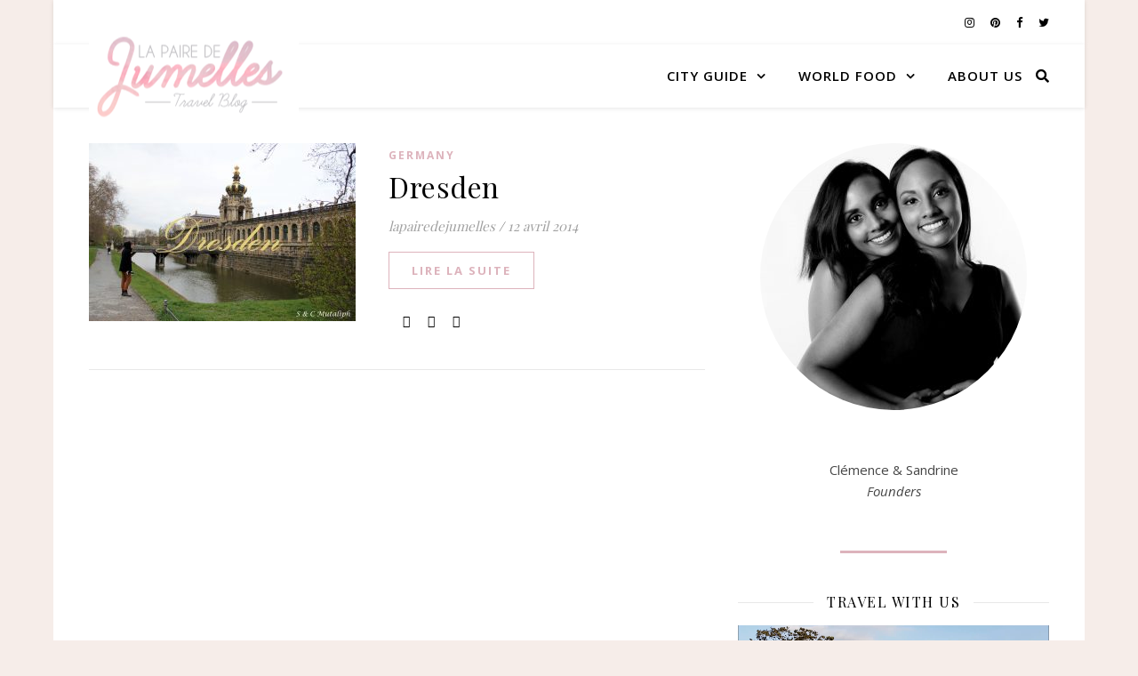

--- FILE ---
content_type: text/html; charset=UTF-8
request_url: https://lapairedejumelles.com/tag/dresden/
body_size: 11848
content:
<!DOCTYPE html>
<html lang="fr-FR">
<head>
	<meta charset="UTF-8">
	<meta name="viewport" content="width=device-width, initial-scale=1.0" />
	<link rel="profile" href="https://gmpg.org/xfn/11">

<title>dresden &#8211; La Paire de Jumelles</title>
<meta name='robots' content='max-image-preview:large' />
<link rel='dns-prefetch' href='//fonts.googleapis.com' />
<link rel='dns-prefetch' href='//s.w.org' />
<link rel="alternate" type="application/rss+xml" title="La Paire de Jumelles &raquo; Flux" href="https://lapairedejumelles.com/feed/" />
<link rel="alternate" type="application/rss+xml" title="La Paire de Jumelles &raquo; Flux des commentaires" href="https://lapairedejumelles.com/comments/feed/" />
<link rel="alternate" type="application/rss+xml" title="La Paire de Jumelles &raquo; Flux de l’étiquette dresden" href="https://lapairedejumelles.com/tag/dresden/feed/" />
<link rel='stylesheet' id='wp-block-library-css'  href='https://lapairedejumelles.com/wp-includes/css/dist/block-library/style.min.css?ver=5.8.12' type='text/css' media='all' />
<link rel='stylesheet' id='redux-extendify-styles-css'  href='https://lapairedejumelles.com/wp-content/plugins/redux-framework/redux-core/assets/css/extendify-utilities.css?ver=4.4.15' type='text/css' media='all' />
<link rel='stylesheet' id='contact-form-7-css'  href='https://lapairedejumelles.com/wp-content/plugins/contact-form-7/includes/css/styles.css?ver=5.5.6.1' type='text/css' media='all' />
<link rel='stylesheet' id='sc-frontend-style-css'  href='https://lapairedejumelles.com/wp-content/plugins/shortcodes-indep/css/frontend-style.css?ver=5.8.12' type='text/css' media='all' />
<link rel='stylesheet' id='elementor-icons-css'  href='https://lapairedejumelles.com/wp-content/plugins/elementor/assets/lib/eicons/css/elementor-icons.min.css?ver=5.18.0' type='text/css' media='all' />
<link rel='stylesheet' id='elementor-frontend-css'  href='https://lapairedejumelles.com/wp-content/plugins/elementor/assets/css/frontend-lite.min.css?ver=3.11.2' type='text/css' media='all' />
<link rel='stylesheet' id='swiper-css'  href='https://lapairedejumelles.com/wp-content/plugins/elementor/assets/lib/swiper/css/swiper.min.css?ver=5.3.6' type='text/css' media='all' />
<link rel='stylesheet' id='elementor-post-7829-css'  href='https://lapairedejumelles.com/wp-content/uploads/elementor/css/post-7829.css?ver=1677507068' type='text/css' media='all' />
<link rel='stylesheet' id='elementor-global-css'  href='https://lapairedejumelles.com/wp-content/uploads/elementor/css/global.css?ver=1677507069' type='text/css' media='all' />
<link rel='stylesheet' id='ashe-style-css'  href='https://lapairedejumelles.com/wp-content/themes/ashe/style.css?ver=1.9.7' type='text/css' media='all' />
<link rel='stylesheet' id='fontawesome-css'  href='https://lapairedejumelles.com/wp-content/themes/ashe/assets/css/font-awesome.css?ver=5.8.12' type='text/css' media='all' />
<link rel='stylesheet' id='fontello-css'  href='https://lapairedejumelles.com/wp-content/themes/ashe/assets/css/fontello.css?ver=5.8.12' type='text/css' media='all' />
<link rel='stylesheet' id='slick-css'  href='https://lapairedejumelles.com/wp-content/themes/ashe/assets/css/slick.css?ver=5.8.12' type='text/css' media='all' />
<link rel='stylesheet' id='scrollbar-css'  href='https://lapairedejumelles.com/wp-content/themes/ashe/assets/css/perfect-scrollbar.css?ver=5.8.12' type='text/css' media='all' />
<link rel='stylesheet' id='ashe-responsive-css'  href='https://lapairedejumelles.com/wp-content/themes/ashe/assets/css/responsive.css?ver=1.9.7' type='text/css' media='all' />
<link rel='stylesheet' id='ashe-playfair-font-css'  href='//fonts.googleapis.com/css?family=Playfair+Display%3A400%2C700&#038;ver=1.0.0' type='text/css' media='all' />
<link rel='stylesheet' id='ashe-opensans-font-css'  href='//fonts.googleapis.com/css?family=Open+Sans%3A400italic%2C400%2C600italic%2C600%2C700italic%2C700&#038;ver=1.0.0' type='text/css' media='all' />
<link rel='stylesheet' id='wpr-text-animations-css-css'  href='https://lapairedejumelles.com/wp-content/plugins/royal-elementor-addons/assets/css/lib/animations/text-animations.min.css?ver=1.3.96' type='text/css' media='all' />
<link rel='stylesheet' id='wpr-addons-css-css'  href='https://lapairedejumelles.com/wp-content/plugins/royal-elementor-addons/assets/css/frontend.min.css?ver=1.3.96' type='text/css' media='all' />
<link rel='stylesheet' id='font-awesome-5-all-css'  href='https://lapairedejumelles.com/wp-content/plugins/elementor/assets/lib/font-awesome/css/all.min.css?ver=1.3.96' type='text/css' media='all' />
<link rel='stylesheet' id='google-fonts-1-css'  href='https://fonts.googleapis.com/css?family=Roboto%3A100%2C100italic%2C200%2C200italic%2C300%2C300italic%2C400%2C400italic%2C500%2C500italic%2C600%2C600italic%2C700%2C700italic%2C800%2C800italic%2C900%2C900italic%7CRoboto+Slab%3A100%2C100italic%2C200%2C200italic%2C300%2C300italic%2C400%2C400italic%2C500%2C500italic%2C600%2C600italic%2C700%2C700italic%2C800%2C800italic%2C900%2C900italic&#038;display=auto&#038;ver=5.8.12' type='text/css' media='all' />
<link rel="preconnect" href="https://fonts.gstatic.com/" crossorigin><script type='text/javascript' data-cfasync="false" src='https://lapairedejumelles.com/wp-includes/js/jquery/jquery.min.js?ver=3.6.0' id='jquery-core-js'></script>
<script type='text/javascript' data-cfasync="false" src='https://lapairedejumelles.com/wp-includes/js/jquery/jquery-migrate.min.js?ver=3.3.2' id='jquery-migrate-js'></script>
<link rel="https://api.w.org/" href="https://lapairedejumelles.com/wp-json/" /><link rel="alternate" type="application/json" href="https://lapairedejumelles.com/wp-json/wp/v2/tags/432" /><link rel="EditURI" type="application/rsd+xml" title="RSD" href="https://lapairedejumelles.com/xmlrpc.php?rsd" />
<link rel="wlwmanifest" type="application/wlwmanifest+xml" href="https://lapairedejumelles.com/wp-includes/wlwmanifest.xml" /> 
<meta name="generator" content="WordPress 5.8.12" />
<meta name="generator" content="Redux 4.4.15" /><style id="ashe_dynamic_css">#top-bar {background-color: #ffffff;}#top-bar a {color: #000000;}#top-bar a:hover,#top-bar li.current-menu-item > a,#top-bar li.current-menu-ancestor > a,#top-bar .sub-menu li.current-menu-item > a,#top-bar .sub-menu li.current-menu-ancestor> a {color: #ddb3bc;}#top-menu .sub-menu,#top-menu .sub-menu a {background-color: #ffffff;border-color: rgba(0,0,0, 0.05);}@media screen and ( max-width: 979px ) {.top-bar-socials {float: none !important;}.top-bar-socials a {line-height: 40px !important;}}.header-logo a,.site-description {color: #6d7975;}.entry-header {background-color: #f6ede9;}#main-nav {background-color: #ffffff;box-shadow: 0px 1px 5px rgba(0,0,0, 0.1);}#featured-links h6 {background-color: rgba(255,255,255, 0.85);color: #000000;}#main-nav a,#main-nav i,#main-nav #s {color: #000000;}.main-nav-sidebar span,.sidebar-alt-close-btn span {background-color: #000000;}#main-nav a:hover,#main-nav i:hover,#main-nav li.current-menu-item > a,#main-nav li.current-menu-ancestor > a,#main-nav .sub-menu li.current-menu-item > a,#main-nav .sub-menu li.current-menu-ancestor> a {color: #ddb3bc;}.main-nav-sidebar:hover span {background-color: #ddb3bc;}#main-menu .sub-menu,#main-menu .sub-menu a {background-color: #ffffff;border-color: rgba(0,0,0, 0.05);}#main-nav #s {background-color: #ffffff;}#main-nav #s::-webkit-input-placeholder { /* Chrome/Opera/Safari */color: rgba(0,0,0, 0.7);}#main-nav #s::-moz-placeholder { /* Firefox 19+ */color: rgba(0,0,0, 0.7);}#main-nav #s:-ms-input-placeholder { /* IE 10+ */color: rgba(0,0,0, 0.7);}#main-nav #s:-moz-placeholder { /* Firefox 18- */color: rgba(0,0,0, 0.7);}/* Background */.sidebar-alt,#featured-links,.main-content,.featured-slider-area,.page-content select,.page-content input,.page-content textarea {background-color: #ffffff;}/* Text */.page-content,.page-content select,.page-content input,.page-content textarea,.page-content .post-author a,.page-content .ashe-widget a,.page-content .comment-author {color: #464646;}/* Title */.page-content h1,.page-content h2,.page-content h3,.page-content h4,.page-content h5,.page-content h6,.page-content .post-title a,.page-content .author-description h4 a,.page-content .related-posts h4 a,.page-content .blog-pagination .previous-page a,.page-content .blog-pagination .next-page a,blockquote,.page-content .post-share a {color: #030303;}.page-content .post-title a:hover {color: rgba(3,3,3, 0.75);}/* Meta */.page-content .post-date,.page-content .post-comments,.page-content .post-author,.page-content [data-layout*="list"] .post-author a,.page-content .related-post-date,.page-content .comment-meta a,.page-content .author-share a,.page-content .post-tags a,.page-content .tagcloud a,.widget_categories li,.widget_archive li,.ahse-subscribe-box p,.rpwwt-post-author,.rpwwt-post-categories,.rpwwt-post-date,.rpwwt-post-comments-number {color: #a1a1a1;}.page-content input::-webkit-input-placeholder { /* Chrome/Opera/Safari */color: #a1a1a1;}.page-content input::-moz-placeholder { /* Firefox 19+ */color: #a1a1a1;}.page-content input:-ms-input-placeholder { /* IE 10+ */color: #a1a1a1;}.page-content input:-moz-placeholder { /* Firefox 18- */color: #a1a1a1;}/* Accent */a,.post-categories,.page-content .ashe-widget.widget_text a {color: #ddb3bc;}/* Disable TMP.page-content .elementor a,.page-content .elementor a:hover {color: inherit;}*/.ps-container > .ps-scrollbar-y-rail > .ps-scrollbar-y {background: #ddb3bc;}a:not(.header-logo-a):hover {color: rgba(221,179,188, 0.8);}blockquote {border-color: #ddb3bc;}/* Selection */::-moz-selection {color: #ffffff;background: #ddb3bc;}::selection {color: #ffffff;background: #ddb3bc;}/* Border */.page-content .post-footer,[data-layout*="list"] .blog-grid > li,.page-content .author-description,.page-content .related-posts,.page-content .entry-comments,.page-content .ashe-widget li,.page-content #wp-calendar,.page-content #wp-calendar caption,.page-content #wp-calendar tbody td,.page-content .widget_nav_menu li a,.page-content .tagcloud a,.page-content select,.page-content input,.page-content textarea,.widget-title h2:before,.widget-title h2:after,.post-tags a,.gallery-caption,.wp-caption-text,table tr,table th,table td,pre,.category-description {border-color: #e8e8e8;}hr {background-color: #e8e8e8;}/* Buttons */.widget_search i,.widget_search #searchsubmit,.wp-block-search button,.single-navigation i,.page-content .submit,.page-content .blog-pagination.numeric a,.page-content .blog-pagination.load-more a,.page-content .ashe-subscribe-box input[type="submit"],.page-content .widget_wysija input[type="submit"],.page-content .post-password-form input[type="submit"],.page-content .wpcf7 [type="submit"] {color: #ffffff;background-color: #333333;}.single-navigation i:hover,.page-content .submit:hover,.ashe-boxed-style .page-content .submit:hover,.page-content .blog-pagination.numeric a:hover,.ashe-boxed-style .page-content .blog-pagination.numeric a:hover,.page-content .blog-pagination.numeric span,.page-content .blog-pagination.load-more a:hover,.page-content .ashe-subscribe-box input[type="submit"]:hover,.page-content .widget_wysija input[type="submit"]:hover,.page-content .post-password-form input[type="submit"]:hover,.page-content .wpcf7 [type="submit"]:hover {color: #ffffff;background-color: #ddb3bc;}/* Image Overlay */.image-overlay,#infscr-loading,.page-content h4.image-overlay {color: #ffffff;background-color: rgba(73,73,73, 0.3);}.image-overlay a,.post-slider .prev-arrow,.post-slider .next-arrow,.page-content .image-overlay a,#featured-slider .slick-arrow,#featured-slider .slider-dots {color: #ffffff;}.slide-caption {background: rgba(255,255,255, 0.95);}#featured-slider .slick-active {background: #ffffff;}#page-footer,#page-footer select,#page-footer input,#page-footer textarea {background-color: #f6f6f6;color: #333333;}#page-footer,#page-footer a,#page-footer select,#page-footer input,#page-footer textarea {color: #333333;}#page-footer #s::-webkit-input-placeholder { /* Chrome/Opera/Safari */color: #333333;}#page-footer #s::-moz-placeholder { /* Firefox 19+ */color: #333333;}#page-footer #s:-ms-input-placeholder { /* IE 10+ */color: #333333;}#page-footer #s:-moz-placeholder { /* Firefox 18- */color: #333333;}/* Title */#page-footer h1,#page-footer h2,#page-footer h3,#page-footer h4,#page-footer h5,#page-footer h6 {color: #111111;}#page-footer a:hover {color: #ddb3bc;}/* Border */#page-footer a,#page-footer .ashe-widget li,#page-footer #wp-calendar,#page-footer #wp-calendar caption,#page-footer #wp-calendar tbody td,#page-footer .widget_nav_menu li a,#page-footer select,#page-footer input,#page-footer textarea,#page-footer .widget-title h2:before,#page-footer .widget-title h2:after,.footer-widgets {border-color: #e0dbdb;}#page-footer hr {background-color: #e0dbdb;}.ashe-preloader-wrap {background-color: #ffffff;}@media screen and ( max-width: 640px ) {.related-posts {display: none;}}.header-logo a {font-family: 'Open Sans';}#top-menu li a {font-family: 'Open Sans';}#main-menu li a {font-family: 'Open Sans';}#mobile-menu li,.mobile-menu-btn a {font-family: 'Open Sans';}#top-menu li a,#main-menu li a,#mobile-menu li,.mobile-menu-btn a {text-transform: uppercase;}.boxed-wrapper {max-width: 1160px;}.sidebar-alt {max-width: 420px;left: -420px; padding: 85px 35px 0px;}.sidebar-left,.sidebar-right {width: 387px;}.main-container {width: calc(100% - 387px);width: -webkit-calc(100% - 387px);}#top-bar > div,#main-nav > div,#featured-links,.main-content,.page-footer-inner,.featured-slider-area.boxed-wrapper {padding-left: 40px;padding-right: 40px;}[data-layout*="list"] .blog-grid .has-post-thumbnail .post-media {float: left;max-width: 300px;width: 100%;}[data-layout*="list"] .blog-grid .has-post-thumbnail .post-content-wrap {width: calc(100% - 300px);width: -webkit-calc(100% - 300px);float: left;padding-left: 37px;}[data-layout*="list"] .blog-grid > li {padding-bottom: 39px;}[data-layout*="list"] .blog-grid > li {margin-bottom: 39px;}[data-layout*="list"] .blog-grid .post-header, [data-layout*="list"] .blog-grid .read-more {text-align: left;}#top-menu {float: left;}.top-bar-socials {float: right;}.entry-header {height: 500px;background-image:url(https://lapairedejumelles.com/wp-content/uploads/2018/12/logo-2018-final.png);background-size: cover;}.entry-header {background-position: center center;}.logo-img {max-width: 500px;}.mini-logo a {max-width: 280px;}#main-nav {text-align: right;}.main-nav-sidebar,.mini-logo {float: left;margin-right: 15px;}.main-nav-icons { float: right; margin-left: 15px;}#featured-links .featured-link {margin-right: 20px;}#featured-links .featured-link:last-of-type {margin-right: 0;}#featured-links .featured-link {width: calc( (100% - -20px) / 0 - 1px);width: -webkit-calc( (100% - -20px) / 0- 1px);}.featured-link:nth-child(3) .cv-inner {display: none;}.blog-grid > li {width: 100%;margin-bottom: 30px;}.sidebar-right {padding-left: 37px;}.post-content > p:not(.wp-block-tag-cloud):first-of-type:first-letter {font-family: "Playfair Display";font-weight: 400;float: left;margin: 0px 12px 0 0;font-size: 80px;line-height: 65px;text-align: center;}.blog-post .post-content > p:not(.wp-block-tag-cloud):first-of-type:first-letter {color: #030303;}@-moz-document url-prefix() {.post-content > p:not(.wp-block-tag-cloud):first-of-type:first-letter {margin-top: 10px !important;}}.footer-widgets > .ashe-widget {width: 30%;margin-right: 5%;}.footer-widgets > .ashe-widget:nth-child(3n+3) {margin-right: 0;}.footer-widgets > .ashe-widget:nth-child(3n+4) {clear: both;}.copyright-info {float: right;}.footer-socials {float: left;}.woocommerce div.product .stock,.woocommerce div.product p.price,.woocommerce div.product span.price,.woocommerce ul.products li.product .price,.woocommerce-Reviews .woocommerce-review__author,.woocommerce form .form-row .required,.woocommerce form .form-row.woocommerce-invalid label,.woocommerce .page-content div.product .woocommerce-tabs ul.tabs li a {color: #464646;}.woocommerce a.remove:hover {color: #464646 !important;}.woocommerce a.remove,.woocommerce .product_meta,.page-content .woocommerce-breadcrumb,.page-content .woocommerce-review-link,.page-content .woocommerce-breadcrumb a,.page-content .woocommerce-MyAccount-navigation-link a,.woocommerce .woocommerce-info:before,.woocommerce .page-content .woocommerce-result-count,.woocommerce-page .page-content .woocommerce-result-count,.woocommerce-Reviews .woocommerce-review__published-date,.woocommerce .product_list_widget .quantity,.woocommerce .widget_products .amount,.woocommerce .widget_price_filter .price_slider_amount,.woocommerce .widget_recently_viewed_products .amount,.woocommerce .widget_top_rated_products .amount,.woocommerce .widget_recent_reviews .reviewer {color: #a1a1a1;}.woocommerce a.remove {color: #a1a1a1 !important;}p.demo_store,.woocommerce-store-notice,.woocommerce span.onsale { background-color: #ddb3bc;}.woocommerce .star-rating::before,.woocommerce .star-rating span::before,.woocommerce .page-content ul.products li.product .button,.page-content .woocommerce ul.products li.product .button,.page-content .woocommerce-MyAccount-navigation-link.is-active a,.page-content .woocommerce-MyAccount-navigation-link a:hover { color: #ddb3bc;}.woocommerce form.login,.woocommerce form.register,.woocommerce-account fieldset,.woocommerce form.checkout_coupon,.woocommerce .woocommerce-info,.woocommerce .woocommerce-error,.woocommerce .woocommerce-message,.woocommerce .widget_shopping_cart .total,.woocommerce.widget_shopping_cart .total,.woocommerce-Reviews .comment_container,.woocommerce-cart #payment ul.payment_methods,#add_payment_method #payment ul.payment_methods,.woocommerce-checkout #payment ul.payment_methods,.woocommerce div.product .woocommerce-tabs ul.tabs::before,.woocommerce div.product .woocommerce-tabs ul.tabs::after,.woocommerce div.product .woocommerce-tabs ul.tabs li,.woocommerce .woocommerce-MyAccount-navigation-link,.select2-container--default .select2-selection--single {border-color: #e8e8e8;}.woocommerce-cart #payment,#add_payment_method #payment,.woocommerce-checkout #payment,.woocommerce .woocommerce-info,.woocommerce .woocommerce-error,.woocommerce .woocommerce-message,.woocommerce div.product .woocommerce-tabs ul.tabs li {background-color: rgba(232,232,232, 0.3);}.woocommerce-cart #payment div.payment_box::before,#add_payment_method #payment div.payment_box::before,.woocommerce-checkout #payment div.payment_box::before {border-color: rgba(232,232,232, 0.5);}.woocommerce-cart #payment div.payment_box,#add_payment_method #payment div.payment_box,.woocommerce-checkout #payment div.payment_box {background-color: rgba(232,232,232, 0.5);}.page-content .woocommerce input.button,.page-content .woocommerce a.button,.page-content .woocommerce a.button.alt,.page-content .woocommerce button.button.alt,.page-content .woocommerce input.button.alt,.page-content .woocommerce #respond input#submit.alt,.woocommerce .page-content .widget_product_search input[type="submit"],.woocommerce .page-content .woocommerce-message .button,.woocommerce .page-content a.button.alt,.woocommerce .page-content button.button.alt,.woocommerce .page-content #respond input#submit,.woocommerce .page-content .widget_price_filter .button,.woocommerce .page-content .woocommerce-message .button,.woocommerce-page .page-content .woocommerce-message .button,.woocommerce .page-content nav.woocommerce-pagination ul li a,.woocommerce .page-content nav.woocommerce-pagination ul li span {color: #ffffff;background-color: #333333;}.page-content .woocommerce input.button:hover,.page-content .woocommerce a.button:hover,.page-content .woocommerce a.button.alt:hover,.ashe-boxed-style .page-content .woocommerce a.button.alt:hover,.page-content .woocommerce button.button.alt:hover,.page-content .woocommerce input.button.alt:hover,.page-content .woocommerce #respond input#submit.alt:hover,.woocommerce .page-content .woocommerce-message .button:hover,.woocommerce .page-content a.button.alt:hover,.woocommerce .page-content button.button.alt:hover,.ashe-boxed-style.woocommerce .page-content button.button.alt:hover,.ashe-boxed-style.woocommerce .page-content #respond input#submit:hover,.woocommerce .page-content #respond input#submit:hover,.woocommerce .page-content .widget_price_filter .button:hover,.woocommerce .page-content .woocommerce-message .button:hover,.woocommerce-page .page-content .woocommerce-message .button:hover,.woocommerce .page-content nav.woocommerce-pagination ul li a:hover,.woocommerce .page-content nav.woocommerce-pagination ul li span.current {color: #ffffff;background-color: #ddb3bc;}.woocommerce .page-content nav.woocommerce-pagination ul li a.prev,.woocommerce .page-content nav.woocommerce-pagination ul li a.next {color: #333333;}.woocommerce .page-content nav.woocommerce-pagination ul li a.prev:hover,.woocommerce .page-content nav.woocommerce-pagination ul li a.next:hover {color: #ddb3bc;}.woocommerce .page-content nav.woocommerce-pagination ul li a.prev:after,.woocommerce .page-content nav.woocommerce-pagination ul li a.next:after {color: #ffffff;}.woocommerce .page-content nav.woocommerce-pagination ul li a.prev:hover:after,.woocommerce .page-content nav.woocommerce-pagination ul li a.next:hover:after {color: #ffffff;}.cssload-cube{background-color:#333333;width:9px;height:9px;position:absolute;margin:auto;animation:cssload-cubemove 2s infinite ease-in-out;-o-animation:cssload-cubemove 2s infinite ease-in-out;-ms-animation:cssload-cubemove 2s infinite ease-in-out;-webkit-animation:cssload-cubemove 2s infinite ease-in-out;-moz-animation:cssload-cubemove 2s infinite ease-in-out}.cssload-cube1{left:13px;top:0;animation-delay:.1s;-o-animation-delay:.1s;-ms-animation-delay:.1s;-webkit-animation-delay:.1s;-moz-animation-delay:.1s}.cssload-cube2{left:25px;top:0;animation-delay:.2s;-o-animation-delay:.2s;-ms-animation-delay:.2s;-webkit-animation-delay:.2s;-moz-animation-delay:.2s}.cssload-cube3{left:38px;top:0;animation-delay:.3s;-o-animation-delay:.3s;-ms-animation-delay:.3s;-webkit-animation-delay:.3s;-moz-animation-delay:.3s}.cssload-cube4{left:0;top:13px;animation-delay:.1s;-o-animation-delay:.1s;-ms-animation-delay:.1s;-webkit-animation-delay:.1s;-moz-animation-delay:.1s}.cssload-cube5{left:13px;top:13px;animation-delay:.2s;-o-animation-delay:.2s;-ms-animation-delay:.2s;-webkit-animation-delay:.2s;-moz-animation-delay:.2s}.cssload-cube6{left:25px;top:13px;animation-delay:.3s;-o-animation-delay:.3s;-ms-animation-delay:.3s;-webkit-animation-delay:.3s;-moz-animation-delay:.3s}.cssload-cube7{left:38px;top:13px;animation-delay:.4s;-o-animation-delay:.4s;-ms-animation-delay:.4s;-webkit-animation-delay:.4s;-moz-animation-delay:.4s}.cssload-cube8{left:0;top:25px;animation-delay:.2s;-o-animation-delay:.2s;-ms-animation-delay:.2s;-webkit-animation-delay:.2s;-moz-animation-delay:.2s}.cssload-cube9{left:13px;top:25px;animation-delay:.3s;-o-animation-delay:.3s;-ms-animation-delay:.3s;-webkit-animation-delay:.3s;-moz-animation-delay:.3s}.cssload-cube10{left:25px;top:25px;animation-delay:.4s;-o-animation-delay:.4s;-ms-animation-delay:.4s;-webkit-animation-delay:.4s;-moz-animation-delay:.4s}.cssload-cube11{left:38px;top:25px;animation-delay:.5s;-o-animation-delay:.5s;-ms-animation-delay:.5s;-webkit-animation-delay:.5s;-moz-animation-delay:.5s}.cssload-cube12{left:0;top:38px;animation-delay:.3s;-o-animation-delay:.3s;-ms-animation-delay:.3s;-webkit-animation-delay:.3s;-moz-animation-delay:.3s}.cssload-cube13{left:13px;top:38px;animation-delay:.4s;-o-animation-delay:.4s;-ms-animation-delay:.4s;-webkit-animation-delay:.4s;-moz-animation-delay:.4s}.cssload-cube14{left:25px;top:38px;animation-delay:.5s;-o-animation-delay:.5s;-ms-animation-delay:.5s;-webkit-animation-delay:.5s;-moz-animation-delay:.5s}.cssload-cube15{left:38px;top:38px;animation-delay:.6s;-o-animation-delay:.6s;-ms-animation-delay:.6s;-webkit-animation-delay:.6s;-moz-animation-delay:.6s}.cssload-spinner{margin:auto;width:49px;height:49px;position:relative}@keyframes cssload-cubemove{35%{transform:scale(0.005)}50%{transform:scale(1.7)}65%{transform:scale(0.005)}}@-o-keyframes cssload-cubemove{35%{-o-transform:scale(0.005)}50%{-o-transform:scale(1.7)}65%{-o-transform:scale(0.005)}}@-ms-keyframes cssload-cubemove{35%{-ms-transform:scale(0.005)}50%{-ms-transform:scale(1.7)}65%{-ms-transform:scale(0.005)}}@-webkit-keyframes cssload-cubemove{35%{-webkit-transform:scale(0.005)}50%{-webkit-transform:scale(1.7)}65%{-webkit-transform:scale(0.005)}}@-moz-keyframes cssload-cubemove{35%{-moz-transform:scale(0.005)}50%{-moz-transform:scale(1.7)}65%{-moz-transform:scale(0.005)}}.main-nav-sidebar div {max-height: 70px;}#main-nav {min-height: 70px;}#main-menu li a,.mobile-menu-btn,.dark-mode-switcher,.main-nav-socials a,.main-nav-search,#main-nav #s {line-height: 70px;}.main-nav-sidebar,.mini-logo {height: 70px;}</style><style id="ashe_theme_styles"></style><meta name="generator" content="Elementor 3.11.2; features: e_dom_optimization, e_optimized_assets_loading, e_optimized_css_loading, a11y_improvements, additional_custom_breakpoints; settings: css_print_method-external, google_font-enabled, font_display-auto">
<style type="text/css" id="custom-background-css">
body.custom-background { background-color: #f6ede9; }
</style>
	<link rel="icon" href="https://lapairedejumelles.com/wp-content/uploads/2018/12/logo-2018-final-150x113.png" sizes="32x32" />
<link rel="icon" href="https://lapairedejumelles.com/wp-content/uploads/2018/12/logo-2018-final.png" sizes="192x192" />
<link rel="apple-touch-icon" href="https://lapairedejumelles.com/wp-content/uploads/2018/12/logo-2018-final.png" />
<meta name="msapplication-TileImage" content="https://lapairedejumelles.com/wp-content/uploads/2018/12/logo-2018-final.png" />
<style id="wpr_lightbox_styles">
				.lg-backdrop {
					background-color: rgba(0,0,0,0.6) !important;
				}
				.lg-toolbar,
				.lg-dropdown {
					background-color: rgba(0,0,0,0.8) !important;
				}
				.lg-dropdown:after {
					border-bottom-color: rgba(0,0,0,0.8) !important;
				}
				.lg-sub-html {
					background-color: rgba(0,0,0,0.8) !important;
				}
				.lg-thumb-outer,
				.lg-progress-bar {
					background-color: #444444 !important;
				}
				.lg-progress {
					background-color: #a90707 !important;
				}
				.lg-icon {
					color: #efefef !important;
					font-size: 20px !important;
				}
				.lg-icon.lg-toogle-thumb {
					font-size: 24px !important;
				}
				.lg-icon:hover,
				.lg-dropdown-text:hover {
					color: #ffffff !important;
				}
				.lg-sub-html,
				.lg-dropdown-text {
					color: #efefef !important;
					font-size: 14px !important;
				}
				#lg-counter {
					color: #efefef !important;
					font-size: 14px !important;
				}
				.lg-prev,
				.lg-next {
					font-size: 35px !important;
				}

				/* Defaults */
				.lg-icon {
				background-color: transparent !important;
				}

				#lg-counter {
				opacity: 0.9;
				}

				.lg-thumb-outer {
				padding: 0 10px;
				}

				.lg-thumb-item {
				border-radius: 0 !important;
				border: none !important;
				opacity: 0.5;
				}

				.lg-thumb-item.active {
					opacity: 1;
				}
	         </style></head>

<body class="archive tag tag-dresden tag-432 custom-background wp-custom-logo wp-embed-responsive elementor-default elementor-kit-7829">
	
	<!-- Preloader -->
	
	<!-- Page Wrapper -->
	<div id="page-wrap">

		<!-- Boxed Wrapper -->
		<div id="page-header" class="boxed-wrapper">

		
<div id="top-bar" class="clear-fix">
	<div >
		
		
		<div class="top-bar-socials">

			
			<a href="https://www.instagram.com/lapairedejumelles/" target="_blank">
				<i class="fa fa-instagram"></i>
			</a>
			
							<a href="https://www.pinterest.fr/scmutaliph/" target="_blank">
					<i class="fa fa-pinterest"></i>
				</a>
			
							<a href="https://www.facebook.com/LaPaireDeJumelles" target="_blank">
					<i class="fa fa-facebook"></i>
				</a>
			
							<a href="https://twitter.com/Pairedejumelles" target="_blank">
					<i class="fa fa-twitter"></i>
				</a>
			
		</div>

	
	</div>
</div><!-- #top-bar -->


<div id="main-nav" class="clear-fix">

	<div >	
		
		<!-- Alt Sidebar Icon -->
		
		<!-- Mini Logo -->
				<div class="mini-logo">
			<a href="https://lapairedejumelles.com/" title="La Paire de Jumelles" >
				<img src="https://lapairedejumelles.com/wp-content/uploads/2018/12/cropped-logo-2018-final.png" width="236" height="113" alt="La Paire de Jumelles">
			</a>
		</div>
		
		<!-- Icons -->
		<div class="main-nav-icons">
			
						<div class="main-nav-search">
				<i class="fa fa-search"></i>
				<i class="fa fa-times"></i>
				<form role="search" method="get" id="searchform" class="clear-fix" action="https://lapairedejumelles.com/"><input type="search" name="s" id="s" placeholder="Recherche…" data-placeholder="Saisissez votre texte et appuyez sur Entrée..." value="" /><i class="fa fa-search"></i><input type="submit" id="searchsubmit" value="st" /></form>			</div>
					</div>

		<nav class="main-menu-container"><ul id="main-menu" class=""><li id="menu-item-4002" class="menu-item menu-item-type-post_type menu-item-object-page menu-item-has-children menu-item-4002"><a href="https://lapairedejumelles.com/travels/">CITY GUIDE</a>
<ul class="sub-menu">
	<li id="menu-item-6122" class="menu-item menu-item-type-taxonomy menu-item-object-category menu-item-has-children menu-item-6122"><a href="https://lapairedejumelles.com/category/travels/europe/">EUROPE</a>
	<ul class="sub-menu">
		<li id="menu-item-4281" class="menu-item menu-item-type-taxonomy menu-item-object-category menu-item-4281"><a href="https://lapairedejumelles.com/category/travels/europe/austria/">AUSTRIA</a></li>
		<li id="menu-item-6646" class="menu-item menu-item-type-taxonomy menu-item-object-category menu-item-6646"><a href="https://lapairedejumelles.com/category/travels/europe/croatie/">CROATIA</a></li>
		<li id="menu-item-4306" class="menu-item menu-item-type-taxonomy menu-item-object-category menu-item-4306"><a href="https://lapairedejumelles.com/category/travels/europe/republique-tcheque/">CZECH REPUBLIC</a></li>
		<li id="menu-item-6711" class="menu-item menu-item-type-taxonomy menu-item-object-category menu-item-6711"><a href="https://lapairedejumelles.com/category/travels/europe/denmark/">DENMARK</a></li>
		<li id="menu-item-4288" class="menu-item menu-item-type-taxonomy menu-item-object-category menu-item-4288"><a href="https://lapairedejumelles.com/category/travels/europe/england/">ENGLAND</a></li>
		<li id="menu-item-4248" class="menu-item menu-item-type-taxonomy menu-item-object-category menu-item-4248"><a href="https://lapairedejumelles.com/category/travels/europe/france/">FRANCE</a></li>
		<li id="menu-item-4289" class="menu-item menu-item-type-taxonomy menu-item-object-category menu-item-4289"><a href="https://lapairedejumelles.com/category/travels/europe/germany/">GERMANY</a></li>
		<li id="menu-item-4290" class="menu-item menu-item-type-taxonomy menu-item-object-category menu-item-4290"><a href="https://lapairedejumelles.com/category/travels/europe/ireland/">IRELAND</a></li>
		<li id="menu-item-4291" class="menu-item menu-item-type-taxonomy menu-item-object-category menu-item-4291"><a href="https://lapairedejumelles.com/category/travels/europe/italy/">ITALY</a></li>
		<li id="menu-item-4303" class="menu-item menu-item-type-taxonomy menu-item-object-category menu-item-4303"><a href="https://lapairedejumelles.com/category/travels/europe/portugal/">PORTUGAL</a></li>
		<li id="menu-item-4006" class="menu-item menu-item-type-taxonomy menu-item-object-category menu-item-4006"><a href="https://lapairedejumelles.com/category/travels/europe/the-netherlands/">THE NETHERLANDS</a></li>
		<li id="menu-item-4307" class="menu-item menu-item-type-taxonomy menu-item-object-category menu-item-4307"><a href="https://lapairedejumelles.com/category/travels/europe/slovakia/">SLOVAKIA</a></li>
		<li id="menu-item-4036" class="menu-item menu-item-type-taxonomy menu-item-object-category menu-item-4036"><a href="https://lapairedejumelles.com/category/travels/europe/spain/">SPAIN</a></li>
	</ul>
</li>
	<li id="menu-item-6934" class="menu-item menu-item-type-taxonomy menu-item-object-category menu-item-has-children menu-item-6934"><a href="https://lapairedejumelles.com/category/travels/asia/">ASIA</a>
	<ul class="sub-menu">
		<li id="menu-item-6950" class="menu-item menu-item-type-taxonomy menu-item-object-category menu-item-6950"><a href="https://lapairedejumelles.com/category/travels/asia/sri-lanka/">SRI LANKA</a></li>
	</ul>
</li>
</ul>
</li>
<li id="menu-item-6714" class="menu-item menu-item-type-post_type menu-item-object-page menu-item-has-children menu-item-6714"><a href="https://lapairedejumelles.com/food/">WORLD FOOD</a>
<ul class="sub-menu">
	<li id="menu-item-4140" class="menu-item menu-item-type-taxonomy menu-item-object-category menu-item-4140"><a href="https://lapairedejumelles.com/category/food-2/">FOOD</a></li>
</ul>
</li>
<li id="menu-item-7878" class="menu-item menu-item-type-post_type menu-item-object-page menu-item-7878"><a href="https://lapairedejumelles.com/about-us/">ABOUT US</a></li>
</ul></nav>
		<!-- Mobile Menu Button -->
		<span class="mobile-menu-btn">
			<i class="fa fa-chevron-down"></i>		</span>

		<nav class="mobile-menu-container"><ul id="mobile-menu" class=""><li class="menu-item menu-item-type-post_type menu-item-object-page menu-item-has-children menu-item-4002"><a href="https://lapairedejumelles.com/travels/">CITY GUIDE</a>
<ul class="sub-menu">
	<li class="menu-item menu-item-type-taxonomy menu-item-object-category menu-item-has-children menu-item-6122"><a href="https://lapairedejumelles.com/category/travels/europe/">EUROPE</a>
	<ul class="sub-menu">
		<li class="menu-item menu-item-type-taxonomy menu-item-object-category menu-item-4281"><a href="https://lapairedejumelles.com/category/travels/europe/austria/">AUSTRIA</a></li>
		<li class="menu-item menu-item-type-taxonomy menu-item-object-category menu-item-6646"><a href="https://lapairedejumelles.com/category/travels/europe/croatie/">CROATIA</a></li>
		<li class="menu-item menu-item-type-taxonomy menu-item-object-category menu-item-4306"><a href="https://lapairedejumelles.com/category/travels/europe/republique-tcheque/">CZECH REPUBLIC</a></li>
		<li class="menu-item menu-item-type-taxonomy menu-item-object-category menu-item-6711"><a href="https://lapairedejumelles.com/category/travels/europe/denmark/">DENMARK</a></li>
		<li class="menu-item menu-item-type-taxonomy menu-item-object-category menu-item-4288"><a href="https://lapairedejumelles.com/category/travels/europe/england/">ENGLAND</a></li>
		<li class="menu-item menu-item-type-taxonomy menu-item-object-category menu-item-4248"><a href="https://lapairedejumelles.com/category/travels/europe/france/">FRANCE</a></li>
		<li class="menu-item menu-item-type-taxonomy menu-item-object-category menu-item-4289"><a href="https://lapairedejumelles.com/category/travels/europe/germany/">GERMANY</a></li>
		<li class="menu-item menu-item-type-taxonomy menu-item-object-category menu-item-4290"><a href="https://lapairedejumelles.com/category/travels/europe/ireland/">IRELAND</a></li>
		<li class="menu-item menu-item-type-taxonomy menu-item-object-category menu-item-4291"><a href="https://lapairedejumelles.com/category/travels/europe/italy/">ITALY</a></li>
		<li class="menu-item menu-item-type-taxonomy menu-item-object-category menu-item-4303"><a href="https://lapairedejumelles.com/category/travels/europe/portugal/">PORTUGAL</a></li>
		<li class="menu-item menu-item-type-taxonomy menu-item-object-category menu-item-4006"><a href="https://lapairedejumelles.com/category/travels/europe/the-netherlands/">THE NETHERLANDS</a></li>
		<li class="menu-item menu-item-type-taxonomy menu-item-object-category menu-item-4307"><a href="https://lapairedejumelles.com/category/travels/europe/slovakia/">SLOVAKIA</a></li>
		<li class="menu-item menu-item-type-taxonomy menu-item-object-category menu-item-4036"><a href="https://lapairedejumelles.com/category/travels/europe/spain/">SPAIN</a></li>
	</ul>
</li>
	<li class="menu-item menu-item-type-taxonomy menu-item-object-category menu-item-has-children menu-item-6934"><a href="https://lapairedejumelles.com/category/travels/asia/">ASIA</a>
	<ul class="sub-menu">
		<li class="menu-item menu-item-type-taxonomy menu-item-object-category menu-item-6950"><a href="https://lapairedejumelles.com/category/travels/asia/sri-lanka/">SRI LANKA</a></li>
	</ul>
</li>
</ul>
</li>
<li class="menu-item menu-item-type-post_type menu-item-object-page menu-item-has-children menu-item-6714"><a href="https://lapairedejumelles.com/food/">WORLD FOOD</a>
<ul class="sub-menu">
	<li class="menu-item menu-item-type-taxonomy menu-item-object-category menu-item-4140"><a href="https://lapairedejumelles.com/category/food-2/">FOOD</a></li>
</ul>
</li>
<li class="menu-item menu-item-type-post_type menu-item-object-page menu-item-7878"><a href="https://lapairedejumelles.com/about-us/">ABOUT US</a></li>
 </ul></nav>
	</div>

</div><!-- #main-nav -->

		</div><!-- .boxed-wrapper -->

		<!-- Page Content -->
		<div class="page-content">

			
			
<div class="main-content clear-fix boxed-wrapper" data-layout="list-rsidebar" data-sidebar-sticky="1">
	
	<div class="main-container">
	
	<ul class="blog-grid"><li>			<article id="post-2194" class="blog-post clear-fix ashe-dropcaps post-2194 post type-post status-publish format-standard has-post-thumbnail hentry category-germany tag-brennnessel tag-dresde tag-dresden tag-dresden-city-card tag-food tag-frauenkirche tag-gallery tag-germany tag-residenzschloss tag-royal-palace tag-semper tag-theaterplatz tag-traditionnel tag-vegetarian tag-vegetarien tag-zwinger">
				
				<div class="post-media">
					<a href="https://lapairedejumelles.com/dresden/"></a>
					<img width="300" height="200" src="https://lapairedejumelles.com/wp-content/uploads/2014/04/dresden_germany.jpg" class="attachment-ashe-list-thumbnail size-ashe-list-thumbnail wp-post-image" alt="" loading="lazy" srcset="https://lapairedejumelles.com/wp-content/uploads/2014/04/dresden_germany.jpg 1250w, https://lapairedejumelles.com/wp-content/uploads/2014/04/dresden_germany-300x200.jpg 300w, https://lapairedejumelles.com/wp-content/uploads/2014/04/dresden_germany-1024x682.jpg 1024w, https://lapairedejumelles.com/wp-content/uploads/2014/04/dresden_germany-768x512.jpg 768w, https://lapairedejumelles.com/wp-content/uploads/2014/04/dresden_germany-330x220.jpg 330w, https://lapairedejumelles.com/wp-content/uploads/2014/04/dresden_germany-296x197.jpg 296w, https://lapairedejumelles.com/wp-content/uploads/2014/04/dresden_germany-690x460.jpg 690w, https://lapairedejumelles.com/wp-content/uploads/2014/04/dresden_germany-1050x700.jpg 1050w, https://lapairedejumelles.com/wp-content/uploads/2014/04/dresden_germany-870x580.jpg 870w" sizes="(max-width: 300px) 100vw, 300px" />				</div>

				<div class="post-content-wrap">
					<header class="post-header">

				 		<div class="post-categories"><a href="https://lapairedejumelles.com/category/travels/europe/germany/" rel="category tag">GERMANY</a> </div>
												<h2 class="post-title">
							<a href="https://lapairedejumelles.com/dresden/">Dresden</a>
						</h2>
												
												<div class="post-meta clear-fix">

														<span class="post-author"><a href="https://lapairedejumelles.com/author/lapairedejumelles/" title="Articles par lapairedejumelles" rel="author">lapairedejumelles</a></span>
							
										
							<span class="meta-sep">/</span>
							<span class="post-date">12 avril 2014</span>
							
														
						</div>
												
					</header>

					
					<div class="read-more">
						<a href="https://lapairedejumelles.com/dresden/">lire la suite</a>
					</div>

						
	<div class="post-share">

				<a class="facebook-share" target="_blank" href="https://www.facebook.com/sharer/sharer.php?u=https://lapairedejumelles.com/dresden/">
			<i class="fa fa-facebook"></i>
		</a>
		
				<a class="twitter-share" target="_blank" href="https://twitter.com/intent/tweet?url=https://lapairedejumelles.com/dresden/">
			<i class="fa fa-twitter"></i>
		</a>
		
				<a class="pinterest-share" target="_blank" href="https://pinterest.com/pin/create/button/?url=https://lapairedejumelles.com/dresden/&#038;media=https://lapairedejumelles.com/wp-content/uploads/2014/04/dresden_germany.jpg&#038;description=Dresden">
			<i class="fa fa-pinterest"></i>
		</a>
		
		
		
		
		
	</div>
						
				</div>

			</article>

			</li></ul>
	
</div><!-- .main-container -->
<div class="sidebar-right-wrap">
	<aside class="sidebar-right">
		<div id="block-2" class="ashe-widget widget_block widget_media_image">
<div class="wp-block-image is-style-rounded"><figure class="aligncenter size-medium is-resized"><img loading="lazy" src="https://lapairedejumelles.com/wp-content/uploads/2021/12/Shooting-OProdZ-Web-091-edited-300x300.jpg" alt="" class="wp-image-7875" width="300" height="300" title="" srcset="https://lapairedejumelles.com/wp-content/uploads/2021/12/Shooting-OProdZ-Web-091-edited-300x300.jpg 300w, https://lapairedejumelles.com/wp-content/uploads/2021/12/Shooting-OProdZ-Web-091-edited-1024x1024.jpg 1024w, https://lapairedejumelles.com/wp-content/uploads/2021/12/Shooting-OProdZ-Web-091-edited-150x150.jpg 150w, https://lapairedejumelles.com/wp-content/uploads/2021/12/Shooting-OProdZ-Web-091-edited-768x768.jpg 768w, https://lapairedejumelles.com/wp-content/uploads/2021/12/Shooting-OProdZ-Web-091-edited-1140x1140.jpg 1140w, https://lapairedejumelles.com/wp-content/uploads/2021/12/Shooting-OProdZ-Web-091-edited-75x75.jpg 75w, https://lapairedejumelles.com/wp-content/uploads/2021/12/Shooting-OProdZ-Web-091-edited.jpg 1365w" sizes="(max-width: 300px) 100vw, 300px" /></figure></div>
</div><div id="block-3" class="ashe-widget widget_block widget_text">
<p class="has-text-align-center">Clémence &amp; Sandrine <br><em>Founders</em></p>
</div><div id="block-4" class="ashe-widget widget_block">
<hr class="wp-block-separator has-text-color has-background" style="background-color:#ddb3bc;color:#ddb3bc"/>
</div><div id="media_video-3" class="ashe-widget widget_media_video"><div class="widget-title"><h2>TRAVEL WITH US</h2></div><div style="width:100%;" class="wp-video"><!--[if lt IE 9]><script>document.createElement('video');</script><![endif]-->
<video class="wp-video-shortcode" id="video-2194-1" preload="metadata" controls="controls"><source type="video/mp4" src="https://lapairedejumelles.com/wp-content/uploads/2019/01/blog.mp4?_=1" /><source type="video/mp4" src="http://lapairedejumelles.com/wp-content/uploads/2019/01/blog.mp4?_=1" /><a href="https://lapairedejumelles.com/wp-content/uploads/2019/01/blog.mp4">https://lapairedejumelles.com/wp-content/uploads/2019/01/blog.mp4</a></video></div></div><div id="block-5" class="ashe-widget widget_block">
<hr class="wp-block-separator has-text-color has-background" style="background-color:#ddb3bc;color:#ddb3bc"/>
</div><div id="block-6" class="ashe-widget widget_block">        <div
            class="spotlight-instagram-feed"
            data-feed-var="5aa28371"
            data-analytics="0"
            data-instance="2194"
        >
        </div>
        <input type="hidden" id="sli__f__5aa28371" data-json='{&quot;useCase&quot;:&quot;accounts&quot;,&quot;template&quot;:&quot;classic&quot;,&quot;layout&quot;:&quot;grid&quot;,&quot;numColumns&quot;:{&quot;desktop&quot;:3},&quot;highlightFreq&quot;:{&quot;desktop&quot;:7},&quot;sliderNumScrollPosts&quot;:{&quot;desktop&quot;:1},&quot;sliderInfinite&quot;:true,&quot;sliderLoop&quot;:false,&quot;sliderArrowPos&quot;:{&quot;desktop&quot;:&quot;inside&quot;},&quot;sliderArrowSize&quot;:{&quot;desktop&quot;:20},&quot;sliderArrowColor&quot;:{&quot;r&quot;:255,&quot;b&quot;:255,&quot;g&quot;:255,&quot;a&quot;:1},&quot;sliderArrowBgColor&quot;:{&quot;r&quot;:0,&quot;b&quot;:0,&quot;g&quot;:0,&quot;a&quot;:0.8},&quot;sliderAutoScroll&quot;:false,&quot;sliderAutoInterval&quot;:3,&quot;postOrder&quot;:&quot;date_desc&quot;,&quot;numPosts&quot;:{&quot;desktop&quot;:9},&quot;linkBehavior&quot;:{&quot;desktop&quot;:&quot;lightbox&quot;},&quot;feedWidth&quot;:{&quot;desktop&quot;:&quot;&quot;},&quot;feedHeight&quot;:{&quot;desktop&quot;:&quot;&quot;},&quot;feedPadding&quot;:{&quot;desktop&quot;:24,&quot;tablet&quot;:14,&quot;phone&quot;:10},&quot;imgPadding&quot;:{&quot;desktop&quot;:10,&quot;tablet&quot;:10,&quot;phone&quot;:6},&quot;textSize&quot;:{&quot;desktop&quot;:&quot;&quot;,&quot;tablet&quot;:&quot;&quot;,&quot;phone&quot;:&quot;&quot;},&quot;bgColor&quot;:{&quot;r&quot;:255,&quot;g&quot;:255,&quot;b&quot;:255,&quot;a&quot;:1},&quot;hoverInfo&quot;:[&quot;likes_comments&quot;,&quot;insta_link&quot;],&quot;textColorHover&quot;:{&quot;r&quot;:255,&quot;g&quot;:255,&quot;b&quot;:255,&quot;a&quot;:1},&quot;bgColorHover&quot;:{&quot;r&quot;:0,&quot;g&quot;:0,&quot;b&quot;:0,&quot;a&quot;:0.5},&quot;showHeader&quot;:{&quot;desktop&quot;:true},&quot;headerInfo&quot;:{&quot;desktop&quot;:[&quot;profile_pic&quot;,&quot;bio&quot;]},&quot;headerAccount&quot;:5,&quot;headerStyle&quot;:{&quot;desktop&quot;:&quot;normal&quot;,&quot;phone&quot;:&quot;normal&quot;},&quot;headerTextSize&quot;:{&quot;desktop&quot;:&quot;&quot;},&quot;headerPhotoSize&quot;:{&quot;desktop&quot;:50},&quot;headerTextColor&quot;:{&quot;r&quot;:0,&quot;g&quot;:0,&quot;b&quot;:0,&quot;a&quot;:1},&quot;headerBgColor&quot;:{&quot;r&quot;:255,&quot;g&quot;:255,&quot;b&quot;:255,&quot;a&quot;:0},&quot;headerPadding&quot;:{&quot;desktop&quot;:0,&quot;phone&quot;:0},&quot;customProfilePic&quot;:0,&quot;customBioText&quot;:&quot;&quot;,&quot;includeStories&quot;:false,&quot;storiesInterval&quot;:5,&quot;showCaptions&quot;:{&quot;desktop&quot;:false},&quot;captionMaxLength&quot;:{&quot;desktop&quot;:0},&quot;captionRemoveDots&quot;:false,&quot;captionSize&quot;:{&quot;desktop&quot;:0},&quot;captionColor&quot;:{&quot;r&quot;:0,&quot;g&quot;:0,&quot;b&quot;:0,&quot;a&quot;:1},&quot;showLikes&quot;:{&quot;desktop&quot;:false},&quot;showComments&quot;:{&quot;desktop&quot;:false},&quot;lcIconSize&quot;:{&quot;desktop&quot;:14},&quot;likesIconColor&quot;:{&quot;r&quot;:0,&quot;g&quot;:0,&quot;b&quot;:0,&quot;a&quot;:1},&quot;commentsIconColor&quot;:{&quot;r&quot;:0,&quot;g&quot;:0,&quot;b&quot;:0,&quot;a&quot;:1},&quot;lightboxShowSidebar&quot;:false,&quot;lightboxCtaStyle&quot;:&quot;link&quot;,&quot;lightboxCtaDesign&quot;:{&quot;text&quot;:{&quot;color&quot;:{&quot;r&quot;:0,&quot;g&quot;:0,&quot;b&quot;:0,&quot;a&quot;:1},&quot;align&quot;:&quot;center&quot;},&quot;bgColor&quot;:{&quot;r&quot;:230,&quot;g&quot;:230,&quot;b&quot;:230,&quot;a&quot;:1},&quot;border&quot;:{&quot;radius&quot;:3}},&quot;numLightboxComments&quot;:50,&quot;showLoadMoreBtn&quot;:{&quot;desktop&quot;:true},&quot;loadMoreBtnDesign&quot;:{&quot;text&quot;:{&quot;color&quot;:{&quot;r&quot;:35,&quot;g&quot;:143,&quot;b&quot;:181,&quot;a&quot;:1},&quot;align&quot;:&quot;center&quot;},&quot;border&quot;:{&quot;radius&quot;:3},&quot;bgColor&quot;:{&quot;r&quot;:41,&quot;g&quot;:167,&quot;b&quot;:210,&quot;a&quot;:0.1},&quot;margin&quot;:{&quot;top&quot;:0,&quot;bottom&quot;:0,&quot;left&quot;:0,&quot;right&quot;:0}},&quot;loadMoreBtnText&quot;:&quot;Load More Posts&quot;,&quot;loadMoreBtnScroll&quot;:false,&quot;autoload&quot;:false,&quot;showFollowBtn&quot;:{&quot;desktop&quot;:true},&quot;followBtnText&quot;:&quot;Follow on Instagram&quot;,&quot;followBtnDesign&quot;:{&quot;text&quot;:{&quot;color&quot;:{&quot;r&quot;:255,&quot;g&quot;:255,&quot;b&quot;:255,&quot;a&quot;:1},&quot;align&quot;:&quot;center&quot;},&quot;border&quot;:{&quot;radius&quot;:3},&quot;bgColor&quot;:{&quot;r&quot;:41,&quot;g&quot;:167,&quot;b&quot;:210,&quot;a&quot;:1},&quot;margin&quot;:{&quot;top&quot;:0,&quot;bottom&quot;:0,&quot;left&quot;:0,&quot;right&quot;:0}},&quot;followBtnLocation&quot;:{&quot;desktop&quot;:&quot;header&quot;,&quot;phone&quot;:&quot;bottom&quot;},&quot;alignFooterButtons&quot;:{&quot;desktop&quot;:false},&quot;customCss&quot;:&quot;\/* Enter your custom CSS below *\/\n\n&quot;,&quot;accounts&quot;:[8283],&quot;tagged&quot;:[],&quot;hashtags&quot;:[],&quot;mediaType&quot;:&quot;all&quot;,&quot;hashtagWhitelist&quot;:[],&quot;hashtagBlacklist&quot;:[],&quot;captionWhitelist&quot;:[],&quot;captionBlacklist&quot;:[],&quot;hashtagWhitelistSettings&quot;:true,&quot;hashtagBlacklistSettings&quot;:true,&quot;captionWhitelistSettings&quot;:true,&quot;captionBlacklistSettings&quot;:true,&quot;moderation&quot;:[],&quot;moderationMode&quot;:&quot;blacklist&quot;,&quot;promosVersion&quot;:2,&quot;promosEnabled&quot;:true,&quot;globalPromosEnabled&quot;:true,&quot;autoPromosEnabled&quot;:true,&quot;promoOverrides&quot;:[],&quot;feedPromo&quot;:{&quot;linkSource&quot;:{&quot;type&quot;:null},&quot;linkBehavior&quot;:{&quot;openNewTab&quot;:false,&quot;showPopupBox&quot;:false},&quot;linkText&quot;:&quot;&quot;},&quot;gaCampaignSource&quot;:&quot;&quot;,&quot;gaCampaignMedium&quot;:&quot;&quot;,&quot;gaCampaignName&quot;:&quot;&quot;,&quot;className&quot;:&quot;&quot;}' />
        <input type="hidden" id="sli__a__5aa28371" data-json='[{&quot;id&quot;:8283,&quot;type&quot;:&quot;PERSONAL&quot;,&quot;userId&quot;:&quot;6895511380549256&quot;,&quot;username&quot;:&quot;lapairedejumelles&quot;,&quot;bio&quot;:&quot;&quot;,&quot;customBio&quot;:&quot;&quot;,&quot;profilePicUrl&quot;:&quot;&quot;,&quot;customProfilePicUrl&quot;:&quot;&quot;,&quot;mediaCount&quot;:&quot;706&quot;,&quot;followersCount&quot;:&quot;0&quot;,&quot;usages&quot;:[]}]' />
        <input type="hidden" id="sli__m__5aa28371" data-json='[]' />
        </div>	</aside>
</div>
</div>

		</div><!-- .page-content -->

		<!-- Page Footer -->
		<footer id="page-footer" class="clear-fix">
			
			<!-- Scroll Top Button -->
						<span class="scrolltop">
				<i class="fa fa fa-angle-up"></i>
			</span>
			
			<div class="page-footer-inner boxed-wrapper">

			<!-- Footer Widgets -->
			
			<div class="footer-copyright">
				<div class="copyright-info">
				 La Paire de Jumelles by S &amp; C Mutaliph (2013 - 2023) 				</div>

				<nav class="footer-menu-container"><ul id="footer-menu" class=""><li id="menu-item-4144" class="menu-item menu-item-type-post_type menu-item-object-page menu-item-4144"><a href="https://lapairedejumelles.com/about-us/">ABOUT US</a></li>
<li id="menu-item-4145" class="menu-item menu-item-type-post_type menu-item-object-page menu-item-4145"><a href="https://lapairedejumelles.com/contact/">CONTACT</a></li>
</ul></nav>				
				<div class="credit">
					 Thème Ashe par <a href="http://wp-royal.com/"><a href="https://wp-royal.com/">WP Royal</a>.</a>				</div>

			</div>

			</div><!-- .boxed-wrapper -->

		</footer><!-- #page-footer -->

	</div><!-- #page-wrap -->

<link rel='stylesheet' id='mediaelement-css'  href='https://lapairedejumelles.com/wp-includes/js/mediaelement/mediaelementplayer-legacy.min.css?ver=4.2.16' type='text/css' media='all' />
<link rel='stylesheet' id='wp-mediaelement-css'  href='https://lapairedejumelles.com/wp-includes/js/mediaelement/wp-mediaelement.min.css?ver=5.8.12' type='text/css' media='all' />
<link rel='stylesheet' id='sli-common-vendors-css'  href='https://lapairedejumelles.com/wp-content/plugins/spotlight-social-photo-feeds/ui/dist/styles/common-vendors.css?ver=1.6.11' type='text/css' media='all' />
<link rel='stylesheet' id='sli-common-css'  href='https://lapairedejumelles.com/wp-content/plugins/spotlight-social-photo-feeds/ui/dist/styles/common.css?ver=1.6.11' type='text/css' media='all' />
<link rel='stylesheet' id='sli-feed-css'  href='https://lapairedejumelles.com/wp-content/plugins/spotlight-social-photo-feeds/ui/dist/styles/feed.css?ver=1.6.11' type='text/css' media='all' />
<link rel='stylesheet' id='sli-front-css'  href='https://lapairedejumelles.com/wp-content/plugins/spotlight-social-photo-feeds/ui/dist/styles/front-app.css?ver=1.6.11' type='text/css' media='all' />
<script type='text/javascript' src='https://lapairedejumelles.com/wp-includes/js/dist/vendor/regenerator-runtime.min.js?ver=0.13.7' id='regenerator-runtime-js'></script>
<script type='text/javascript' src='https://lapairedejumelles.com/wp-includes/js/dist/vendor/wp-polyfill.min.js?ver=3.15.0' id='wp-polyfill-js'></script>
<script type='text/javascript' id='contact-form-7-js-extra'>
/* <![CDATA[ */
var wpcf7 = {"api":{"root":"https:\/\/lapairedejumelles.com\/wp-json\/","namespace":"contact-form-7\/v1"}};
/* ]]> */
</script>
<script type='text/javascript' src='https://lapairedejumelles.com/wp-content/plugins/contact-form-7/includes/js/index.js?ver=5.5.6.1' id='contact-form-7-js'></script>
<script type='text/javascript' src='https://lapairedejumelles.com/wp-content/plugins/royal-elementor-addons/assets/js/lib/particles/particles.js?ver=3.0.6' id='wpr-particles-js'></script>
<script type='text/javascript' src='https://lapairedejumelles.com/wp-content/plugins/royal-elementor-addons/assets/js/lib/jarallax/jarallax.min.js?ver=1.12.7' id='wpr-jarallax-js'></script>
<script type='text/javascript' src='https://lapairedejumelles.com/wp-content/plugins/royal-elementor-addons/assets/js/lib/parallax/parallax.min.js?ver=1.0' id='wpr-parallax-hover-js'></script>
<script type='text/javascript' src='https://lapairedejumelles.com/wp-content/themes/ashe/assets/js/custom-plugins.js?ver=1.8.2' id='ashe-plugins-js'></script>
<script type='text/javascript' src='https://lapairedejumelles.com/wp-content/themes/ashe/assets/js/custom-scripts.js?ver=1.9.7' id='ashe-custom-scripts-js'></script>
<script type='text/javascript' src='https://lapairedejumelles.com/wp-includes/js/wp-embed.min.js?ver=5.8.12' id='wp-embed-js'></script>
<script type='text/javascript' id='mediaelement-core-js-before'>
var mejsL10n = {"language":"fr","strings":{"mejs.download-file":"T\u00e9l\u00e9charger le fichier","mejs.install-flash":"Vous utilisez un navigateur qui n\u2019a pas le lecteur Flash activ\u00e9 ou install\u00e9. Veuillez activer votre extension Flash ou t\u00e9l\u00e9charger la derni\u00e8re version \u00e0 partir de cette adresse\u00a0: https:\/\/get.adobe.com\/flashplayer\/","mejs.fullscreen":"Plein \u00e9cran","mejs.play":"Lecture","mejs.pause":"Pause","mejs.time-slider":"Curseur de temps","mejs.time-help-text":"Utilisez les fl\u00e8ches droite\/gauche pour avancer d\u2019une seconde, haut\/bas pour avancer de dix secondes.","mejs.live-broadcast":"\u00c9mission en direct","mejs.volume-help-text":"Utilisez les fl\u00e8ches haut\/bas pour augmenter ou diminuer le volume.","mejs.unmute":"R\u00e9activer le son","mejs.mute":"Muet","mejs.volume-slider":"Curseur de volume","mejs.video-player":"Lecteur vid\u00e9o","mejs.audio-player":"Lecteur audio","mejs.captions-subtitles":"L\u00e9gendes\/Sous-titres","mejs.captions-chapters":"Chapitres","mejs.none":"Aucun","mejs.afrikaans":"Afrikaans","mejs.albanian":"Albanais","mejs.arabic":"Arabe","mejs.belarusian":"Bi\u00e9lorusse","mejs.bulgarian":"Bulgare","mejs.catalan":"Catalan","mejs.chinese":"Chinois","mejs.chinese-simplified":"Chinois (simplifi\u00e9)","mejs.chinese-traditional":"Chinois (traditionnel)","mejs.croatian":"Croate","mejs.czech":"Tch\u00e8que","mejs.danish":"Danois","mejs.dutch":"N\u00e9erlandais","mejs.english":"Anglais","mejs.estonian":"Estonien","mejs.filipino":"Filipino","mejs.finnish":"Finnois","mejs.french":"Fran\u00e7ais","mejs.galician":"Galicien","mejs.german":"Allemand","mejs.greek":"Grec","mejs.haitian-creole":"Cr\u00e9ole ha\u00eftien","mejs.hebrew":"H\u00e9breu","mejs.hindi":"Hindi","mejs.hungarian":"Hongrois","mejs.icelandic":"Islandais","mejs.indonesian":"Indon\u00e9sien","mejs.irish":"Irlandais","mejs.italian":"Italien","mejs.japanese":"Japonais","mejs.korean":"Cor\u00e9en","mejs.latvian":"Letton","mejs.lithuanian":"Lituanien","mejs.macedonian":"Mac\u00e9donien","mejs.malay":"Malais","mejs.maltese":"Maltais","mejs.norwegian":"Norv\u00e9gien","mejs.persian":"Perse","mejs.polish":"Polonais","mejs.portuguese":"Portugais","mejs.romanian":"Roumain","mejs.russian":"Russe","mejs.serbian":"Serbe","mejs.slovak":"Slovaque","mejs.slovenian":"Slov\u00e9nien","mejs.spanish":"Espagnol","mejs.swahili":"Swahili","mejs.swedish":"Su\u00e9dois","mejs.tagalog":"Tagalog","mejs.thai":"Thai","mejs.turkish":"Turc","mejs.ukrainian":"Ukrainien","mejs.vietnamese":"Vietnamien","mejs.welsh":"Ga\u00e9lique","mejs.yiddish":"Yiddish"}};
</script>
<script type='text/javascript' src='https://lapairedejumelles.com/wp-includes/js/mediaelement/mediaelement-and-player.min.js?ver=4.2.16' id='mediaelement-core-js'></script>
<script type='text/javascript' src='https://lapairedejumelles.com/wp-includes/js/mediaelement/mediaelement-migrate.min.js?ver=5.8.12' id='mediaelement-migrate-js'></script>
<script type='text/javascript' id='mediaelement-js-extra'>
/* <![CDATA[ */
var _wpmejsSettings = {"pluginPath":"\/wp-includes\/js\/mediaelement\/","classPrefix":"mejs-","stretching":"responsive"};
/* ]]> */
</script>
<script type='text/javascript' src='https://lapairedejumelles.com/wp-includes/js/mediaelement/wp-mediaelement.min.js?ver=5.8.12' id='wp-mediaelement-js'></script>
<script type='text/javascript' src='https://lapairedejumelles.com/wp-includes/js/mediaelement/renderers/vimeo.min.js?ver=4.2.16' id='mediaelement-vimeo-js'></script>
<script type='text/javascript' src='https://lapairedejumelles.com/wp-content/plugins/spotlight-social-photo-feeds/ui/dist/runtime.js?ver=1.6.11' id='sli-runtime-js'></script>
<script type='text/javascript' src='https://lapairedejumelles.com/wp-includes/js/dist/vendor/react.min.js?ver=16.13.1' id='react-js'></script>
<script type='text/javascript' src='https://lapairedejumelles.com/wp-includes/js/dist/vendor/react-dom.min.js?ver=16.13.1' id='react-dom-js'></script>
<script type='text/javascript' src='https://lapairedejumelles.com/wp-content/plugins/spotlight-social-photo-feeds/ui/dist/common-vendors.js?ver=1.6.11' id='sli-common-vendors-js'></script>
<script type='text/javascript' id='sli-common-js-extra'>
/* <![CDATA[ */
var SliCommonL10n = {"tier":"0","siteDomain":":\/\/lapairedejumelles.com","restApi":{"baseUrl":"https:\/\/lapairedejumelles.com\/wp-json\/sl-insta","authToken":"d98b2b325cbbbc48aa8b0670536fd94811d5e9ba"},"imagesUrl":"https:\/\/lapairedejumelles.com\/wp-content\/plugins\/spotlight-social-photo-feeds\/ui\/images"};
/* ]]> */
</script>
<script type='text/javascript' src='https://lapairedejumelles.com/wp-content/plugins/spotlight-social-photo-feeds/ui/dist/common.js?ver=1.6.11' id='sli-common-js'></script>
<script type='text/javascript' src='https://lapairedejumelles.com/wp-content/plugins/spotlight-social-photo-feeds/ui/dist/feed.js?ver=1.6.11' id='sli-feed-js'></script>
<script type='text/javascript' src='https://lapairedejumelles.com/wp-content/plugins/spotlight-social-photo-feeds/ui/dist/front-app.js?ver=1.6.11' id='sli-front-js'></script>

</body>
</html>